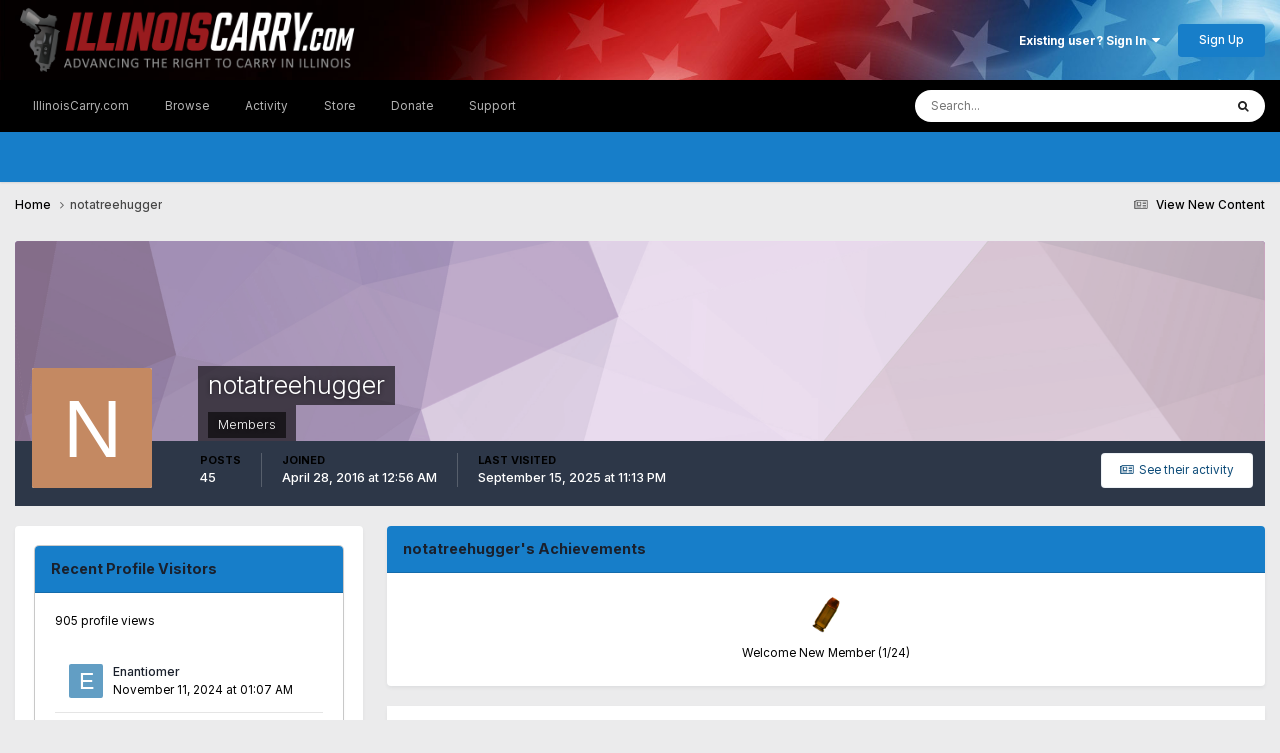

--- FILE ---
content_type: text/html;charset=UTF-8
request_url: https://illinoiscarry.com/forum/index.php?/profile/16712-notatreehugger/
body_size: 11888
content:
<!DOCTYPE html>
<html lang="en-US" dir="ltr">
	<head>
		<meta charset="utf-8">
		<title>notatreehugger - IllinoisCarry.com</title>
		
			<script>
  (function(i,s,o,g,r,a,m){i['GoogleAnalyticsObject']=r;i[r]=i[r]||function(){
  (i[r].q=i[r].q||[]).push(arguments)},i[r].l=1*new Date();a=s.createElement(o),
  m=s.getElementsByTagName(o)[0];a.async=1;a.src=g;m.parentNode.insertBefore(a,m)
  })(window,document,'script','https://www.google-analytics.com/analytics.js','ga');

  ga('create', 'UA-91837057-2', 'auto');
  ga('send', 'pageview');

</script>
		
		

	<meta name="viewport" content="width=device-width, initial-scale=1">


	
	
		<meta property="og:image" content="https://illinoiscarry.com/forum/uploads/monthly_2021_12/741870206_FacebookIcon.jpeg.ebc5413e3c21de58e100e122f6af6fc3.jpeg">
	


	<meta name="twitter:card" content="summary_large_image" />


	
		<meta name="twitter:site" content="@illinois_carry" />
	



	
		
			
				<meta property="og:site_name" content="IllinoisCarry.com">
			
		
	

	
		
			
				<meta property="og:locale" content="en_US">
			
		
	


	
		<link rel="canonical" href="https://illinoiscarry.com/forum/index.php?/profile/16712-notatreehugger/" />
	





<link rel="manifest" href="https://illinoiscarry.com/forum/index.php?/manifest.webmanifest/">
<meta name="msapplication-config" content="https://illinoiscarry.com/forum/index.php?/browserconfig.xml/">
<meta name="msapplication-starturl" content="/">
<meta name="application-name" content="IllinoisCarry.com">
<meta name="apple-mobile-web-app-title" content="IllinoisCarry.com">

	<meta name="theme-color" content="#d1cdcd">






	

	
		
			<link rel="icon" sizes="36x36" href="https://illinoiscarry.com/forum/uploads/monthly_2021_12/android-chrome-36x36.png?v=1711070656">
		
	

	
		
			<link rel="icon" sizes="48x48" href="https://illinoiscarry.com/forum/uploads/monthly_2021_12/android-chrome-48x48.png?v=1711070656">
		
	

	
		
			<link rel="icon" sizes="72x72" href="https://illinoiscarry.com/forum/uploads/monthly_2021_12/android-chrome-72x72.png?v=1711070656">
		
	

	
		
			<link rel="icon" sizes="96x96" href="https://illinoiscarry.com/forum/uploads/monthly_2021_12/android-chrome-96x96.png?v=1711070656">
		
	

	
		
			<link rel="icon" sizes="144x144" href="https://illinoiscarry.com/forum/uploads/monthly_2021_12/android-chrome-144x144.png?v=1711070656">
		
	

	
		
			<link rel="icon" sizes="192x192" href="https://illinoiscarry.com/forum/uploads/monthly_2021_12/android-chrome-192x192.png?v=1711070656">
		
	

	
		
			<link rel="icon" sizes="256x256" href="https://illinoiscarry.com/forum/uploads/monthly_2021_12/android-chrome-256x256.png?v=1711070656">
		
	

	
		
			<link rel="icon" sizes="384x384" href="https://illinoiscarry.com/forum/uploads/monthly_2021_12/android-chrome-384x384.png?v=1711070656">
		
	

	
		
			<link rel="icon" sizes="512x512" href="https://illinoiscarry.com/forum/uploads/monthly_2021_12/android-chrome-512x512.png?v=1711070656">
		
	

	
		
			<meta name="msapplication-square70x70logo" content="https://illinoiscarry.com/forum/uploads/monthly_2021_12/msapplication-square70x70logo.png?v=1711070656"/>
		
	

	
		
			<meta name="msapplication-TileImage" content="https://illinoiscarry.com/forum/uploads/monthly_2021_12/msapplication-TileImage.png?v=1711070656"/>
		
	

	
		
			<meta name="msapplication-square150x150logo" content="https://illinoiscarry.com/forum/uploads/monthly_2021_12/msapplication-square150x150logo.png?v=1711070656"/>
		
	

	
		
			<meta name="msapplication-wide310x150logo" content="https://illinoiscarry.com/forum/uploads/monthly_2021_12/msapplication-wide310x150logo.png?v=1711070656"/>
		
	

	
		
			<meta name="msapplication-square310x310logo" content="https://illinoiscarry.com/forum/uploads/monthly_2021_12/msapplication-square310x310logo.png?v=1711070656"/>
		
	

	
		
			
				<link rel="apple-touch-icon" href="https://illinoiscarry.com/forum/uploads/monthly_2021_12/apple-touch-icon-57x57.png?v=1711070656">
			
		
	

	
		
			
				<link rel="apple-touch-icon" sizes="60x60" href="https://illinoiscarry.com/forum/uploads/monthly_2021_12/apple-touch-icon-60x60.png?v=1711070656">
			
		
	

	
		
			
				<link rel="apple-touch-icon" sizes="72x72" href="https://illinoiscarry.com/forum/uploads/monthly_2021_12/apple-touch-icon-72x72.png?v=1711070656">
			
		
	

	
		
			
				<link rel="apple-touch-icon" sizes="76x76" href="https://illinoiscarry.com/forum/uploads/monthly_2021_12/apple-touch-icon-76x76.png?v=1711070656">
			
		
	

	
		
			
				<link rel="apple-touch-icon" sizes="114x114" href="https://illinoiscarry.com/forum/uploads/monthly_2021_12/apple-touch-icon-114x114.png?v=1711070656">
			
		
	

	
		
			
				<link rel="apple-touch-icon" sizes="120x120" href="https://illinoiscarry.com/forum/uploads/monthly_2021_12/apple-touch-icon-120x120.png?v=1711070656">
			
		
	

	
		
			
				<link rel="apple-touch-icon" sizes="144x144" href="https://illinoiscarry.com/forum/uploads/monthly_2021_12/apple-touch-icon-144x144.png?v=1711070656">
			
		
	

	
		
			
				<link rel="apple-touch-icon" sizes="152x152" href="https://illinoiscarry.com/forum/uploads/monthly_2021_12/apple-touch-icon-152x152.png?v=1711070656">
			
		
	

	
		
			
				<link rel="apple-touch-icon" sizes="180x180" href="https://illinoiscarry.com/forum/uploads/monthly_2021_12/apple-touch-icon-180x180.png?v=1711070656">
			
		
	





<link rel="preload" href="//illinoiscarry.com/forum/applications/core/interface/font/fontawesome-webfont.woff2?v=4.7.0" as="font" crossorigin="anonymous">
		


	<link rel="preconnect" href="https://fonts.googleapis.com">
	<link rel="preconnect" href="https://fonts.gstatic.com" crossorigin>
	
		<link href="https://fonts.googleapis.com/css2?family=Inter:wght@300;400;500;600;700&display=swap" rel="stylesheet">
	



	<link rel='stylesheet' href='https://illinoiscarry.com/forum/uploads/css_built_1/341e4a57816af3ba440d891ca87450ff_framework.css?v=b3db389a361747963273' media='all'>

	<link rel='stylesheet' href='https://illinoiscarry.com/forum/uploads/css_built_1/05e81b71abe4f22d6eb8d1a929494829_responsive.css?v=b3db389a361747963273' media='all'>

	<link rel='stylesheet' href='https://illinoiscarry.com/forum/uploads/css_built_1/90eb5adf50a8c640f633d47fd7eb1778_core.css?v=b3db389a361747963273' media='all'>

	<link rel='stylesheet' href='https://illinoiscarry.com/forum/uploads/css_built_1/5a0da001ccc2200dc5625c3f3934497d_core_responsive.css?v=b3db389a361747963273' media='all'>

	<link rel='stylesheet' href='https://illinoiscarry.com/forum/uploads/css_built_1/ffdbd8340d5c38a97b780eeb2549bc3f_profiles.css?v=b3db389a361747963273' media='all'>

	<link rel='stylesheet' href='https://illinoiscarry.com/forum/uploads/css_built_1/f2ef08fd7eaff94a9763df0d2e2aaa1f_streams.css?v=b3db389a361747963273' media='all'>

	<link rel='stylesheet' href='https://illinoiscarry.com/forum/uploads/css_built_1/9be4fe0d9dd3ee2160f368f53374cd3f_leaderboard.css?v=b3db389a361747963273' media='all'>

	<link rel='stylesheet' href='https://illinoiscarry.com/forum/uploads/css_built_1/125515e1b6f230e3adf3a20c594b0cea_profiles_responsive.css?v=b3db389a361747963273' media='all'>





<link rel='stylesheet' href='https://illinoiscarry.com/forum/uploads/css_built_1/258adbb6e4f3e83cd3b355f84e3fa002_custom.css?v=b3db389a361747963273' media='all'>




		
		

	</head>
	<body class="ipsApp ipsApp_front ipsJS_none ipsClearfix" data-controller="core.front.core.app"  data-message=""  data-pageapp="core" data-pagelocation="front" data-pagemodule="members" data-pagecontroller="profile" data-pageid="16712"   >
		<a href="#ipsLayout_mainArea" class="ipsHide" title="Go to main content on this page" accesskey="m">Jump to content</a>
		
			<div id="ipsLayout_header" class="ipsClearfix">
				





				<header>
					<div class="ipsLayout_container">
						


<a href='https://illinoiscarry.com/forum/' id='elLogo' accesskey='1'><img src="https://illinoiscarry.com/forum/uploads/monthly_2021_08/Final-IC-Logo_DARK.png.006061fea3596ce7bc237a4979192d30.png" alt='IllinoisCarry.com'></a>

						
							

	<ul id="elUserNav" class="ipsList_inline cSignedOut ipsResponsive_showDesktop">
		
        
		
        
        
            
            
	


	<li class='cUserNav_icon ipsHide' id='elCart_container'></li>
	<li class='elUserNav_sep ipsHide' id='elCart_sep'></li>

<li id="elSignInLink">
                <a href="https://illinoiscarry.com/forum/index.php?/login/" data-ipsmenu-closeonclick="false" data-ipsmenu id="elUserSignIn">
                    Existing user? Sign In  <i class="fa fa-caret-down"></i>
                </a>
                
<div id='elUserSignIn_menu' class='ipsMenu ipsMenu_auto ipsHide'>
	<form accept-charset='utf-8' method='post' action='https://illinoiscarry.com/forum/index.php?/login/'>
		<input type="hidden" name="csrfKey" value="2aa2e4d55a6cdfb52708da79a5319d2b">
		<input type="hidden" name="ref" value="aHR0cHM6Ly9pbGxpbm9pc2NhcnJ5LmNvbS9mb3J1bS9pbmRleC5waHA/L3Byb2ZpbGUvMTY3MTItbm90YXRyZWVodWdnZXIv">
		<div data-role="loginForm">
			
			
			
				
<div class="ipsPad ipsForm ipsForm_vertical">
	<h4 class="ipsType_sectionHead">Sign In</h4>
	<br><br>
	<ul class='ipsList_reset'>
		<li class="ipsFieldRow ipsFieldRow_noLabel ipsFieldRow_fullWidth">
			
			
				<input type="text" placeholder="Display Name or Email Address" name="auth" autocomplete="email">
			
		</li>
		<li class="ipsFieldRow ipsFieldRow_noLabel ipsFieldRow_fullWidth">
			<input type="password" placeholder="Password" name="password" autocomplete="current-password">
		</li>
		<li class="ipsFieldRow ipsFieldRow_checkbox ipsClearfix">
			<span class="ipsCustomInput">
				<input type="checkbox" name="remember_me" id="remember_me_checkbox" value="1" checked aria-checked="true">
				<span></span>
			</span>
			<div class="ipsFieldRow_content">
				<label class="ipsFieldRow_label" for="remember_me_checkbox">Remember me</label>
				<span class="ipsFieldRow_desc">Not recommended on shared computers</span>
			</div>
		</li>
		<li class="ipsFieldRow ipsFieldRow_fullWidth">
			<button type="submit" name="_processLogin" value="usernamepassword" class="ipsButton ipsButton_primary ipsButton_small" id="elSignIn_submit">Sign In</button>
			
				<p class="ipsType_right ipsType_small">
					
						<a href='https://illinoiscarry.com/forum/index.php?/lostpassword/' data-ipsDialog data-ipsDialog-title='Forgot your password?'>
					
					Forgot your password?</a>
				</p>
			
		</li>
	</ul>
</div>
			
		</div>
	</form>
</div>
            </li>
            
        
		
			<li>
				
					<a href="https://illinoiscarry.com/forum/index.php?/register/"  id="elRegisterButton" class="ipsButton ipsButton_normal ipsButton_primary">Sign Up</a>
				
			</li>
		
	</ul>

							
<ul class='ipsMobileHamburger ipsList_reset ipsResponsive_hideDesktop'>
	<li data-ipsDrawer data-ipsDrawer-drawerElem='#elMobileDrawer'>
		<a href='#' >
			
			
				
			
			
			
			<i class='fa fa-navicon'></i>
		</a>
	</li>
</ul>
						
					</div>
				</header>
				

	<nav data-controller='core.front.core.navBar' class=' ipsResponsive_showDesktop'>
		<div class='ipsNavBar_primary ipsLayout_container '>
			<ul data-role="primaryNavBar" class='ipsClearfix'>
				


	
		
		
		<li  id='elNavSecondary_35' data-role="navBarItem" data-navApp="core" data-navExt="CustomItem">
			
			
				<a href="https://illinoiscarry.com/index.html"  data-navItem-id="35" >
					IllinoisCarry.com<span class='ipsNavBar_active__identifier'></span>
				</a>
			
			
		</li>
	
	

	
		
		
		<li  id='elNavSecondary_1' data-role="navBarItem" data-navApp="core" data-navExt="CustomItem">
			
			
				<a href="https://illinoiscarry.com/forum/"  data-navItem-id="1" >
					Browse<span class='ipsNavBar_active__identifier'></span>
				</a>
			
			
				<ul class='ipsNavBar_secondary ipsHide' data-role='secondaryNavBar'>
					


	
		
		
		<li  id='elNavSecondary_13' data-role="navBarItem" data-navApp="core" data-navExt="StaffDirectory">
			
			
				<a href="https://illinoiscarry.com/forum/index.php?/staff/"  data-navItem-id="13" >
					Staff<span class='ipsNavBar_active__identifier'></span>
				</a>
			
			
		</li>
	
	

	
	

	
		
		
		<li  id='elNavSecondary_14' data-role="navBarItem" data-navApp="core" data-navExt="OnlineUsers">
			
			
				<a href="https://illinoiscarry.com/forum/index.php?/online/"  data-navItem-id="14" >
					Online Users<span class='ipsNavBar_active__identifier'></span>
				</a>
			
			
		</li>
	
	

	
	

	
		
		
		<li  id='elNavSecondary_11' data-role="navBarItem" data-navApp="calendar" data-navExt="Calendar">
			
			
				<a href="https://illinoiscarry.com/forum/index.php?/events/"  data-navItem-id="11" >
					Events<span class='ipsNavBar_active__identifier'></span>
				</a>
			
			
		</li>
	
	

	
		
		
		<li  id='elNavSecondary_10' data-role="navBarItem" data-navApp="forums" data-navExt="Forums">
			
			
				<a href="https://illinoiscarry.com/forum/index.php"  data-navItem-id="10" >
					Forums<span class='ipsNavBar_active__identifier'></span>
				</a>
			
			
		</li>
	
	

	
	

					<li class='ipsHide' id='elNavigationMore_1' data-role='navMore'>
						<a href='#' data-ipsMenu data-ipsMenu-appendTo='#elNavigationMore_1' id='elNavigationMore_1_dropdown'>More <i class='fa fa-caret-down'></i></a>
						<ul class='ipsHide ipsMenu ipsMenu_auto' id='elNavigationMore_1_dropdown_menu' data-role='moreDropdown'></ul>
					</li>
				</ul>
			
		</li>
	
	

	
		
		
		<li  id='elNavSecondary_2' data-role="navBarItem" data-navApp="core" data-navExt="CustomItem">
			
			
				<a href="https://illinoiscarry.com/forum/index.php?/discover/"  data-navItem-id="2" >
					Activity<span class='ipsNavBar_active__identifier'></span>
				</a>
			
			
				<ul class='ipsNavBar_secondary ipsHide' data-role='secondaryNavBar'>
					


	
	

	
		
		
		<li  id='elNavSecondary_8' data-role="navBarItem" data-navApp="core" data-navExt="Search">
			
			
				<a href="https://illinoiscarry.com/forum/index.php?/search/"  data-navItem-id="8" >
					Search<span class='ipsNavBar_active__identifier'></span>
				</a>
			
			
		</li>
	
	

	
	

	
	

	
		
		
		<li  id='elNavSecondary_5' data-role="navBarItem" data-navApp="core" data-navExt="YourActivityStreams">
			
			
				<a href="#" id="elNavigation_5" data-ipsMenu data-ipsMenu-appendTo='#elNavSecondary_2' data-ipsMenu-activeClass='ipsNavActive_menu' data-navItem-id="5" >
					My Activity Streams <i class="fa fa-caret-down"></i><span class='ipsNavBar_active__identifier'></span>
				</a>
				<ul id="elNavigation_5_menu" class="ipsMenu ipsMenu_auto ipsHide">
					

	
		
			<li class='ipsMenu_item' data-streamid='21'>
				<a href='https://illinoiscarry.com/forum/index.php?/discover/21/' >
					View New Content
				</a>
			</li>
		
	

				</ul>
			
			
		</li>
	
	

	
		
		
		<li  id='elNavSecondary_4' data-role="navBarItem" data-navApp="core" data-navExt="AllActivity">
			
			
				<a href="https://illinoiscarry.com/forum/index.php?/discover/"  data-navItem-id="4" >
					All Activity<span class='ipsNavBar_active__identifier'></span>
				</a>
			
			
		</li>
	
	

					<li class='ipsHide' id='elNavigationMore_2' data-role='navMore'>
						<a href='#' data-ipsMenu data-ipsMenu-appendTo='#elNavigationMore_2' id='elNavigationMore_2_dropdown'>More <i class='fa fa-caret-down'></i></a>
						<ul class='ipsHide ipsMenu ipsMenu_auto' id='elNavigationMore_2_dropdown_menu' data-role='moreDropdown'></ul>
					</li>
				</ul>
			
		</li>
	
	

	
	

	
		
		
		<li  id='elNavSecondary_17' data-role="navBarItem" data-navApp="nexus" data-navExt="Store">
			
			
				<a href="https://illinoiscarry.com/forum/index.php?/store/"  data-navItem-id="17" >
					Store<span class='ipsNavBar_active__identifier'></span>
				</a>
			
			
				<ul class='ipsNavBar_secondary ipsHide' data-role='secondaryNavBar'>
					


	
		
		
		<li  id='elNavSecondary_18' data-role="navBarItem" data-navApp="nexus" data-navExt="Store">
			
			
				<a href="https://illinoiscarry.com/forum/index.php?/store/"  data-navItem-id="18" >
					Store<span class='ipsNavBar_active__identifier'></span>
				</a>
			
			
		</li>
	
	

	
	

	
	

	
	

	
	

	
		
		
		<li  id='elNavSecondary_20' data-role="navBarItem" data-navApp="nexus" data-navExt="Subscriptions">
			
			
				<a href="https://illinoiscarry.com/forum/index.php?/subscriptions/"  data-navItem-id="20" >
					Subscriptions<span class='ipsNavBar_active__identifier'></span>
				</a>
			
			
		</li>
	
	

	
	

					<li class='ipsHide' id='elNavigationMore_17' data-role='navMore'>
						<a href='#' data-ipsMenu data-ipsMenu-appendTo='#elNavigationMore_17' id='elNavigationMore_17_dropdown'>More <i class='fa fa-caret-down'></i></a>
						<ul class='ipsHide ipsMenu ipsMenu_auto' id='elNavigationMore_17_dropdown_menu' data-role='moreDropdown'></ul>
					</li>
				</ul>
			
		</li>
	
	

	
		
		
		<li  id='elNavSecondary_36' data-role="navBarItem" data-navApp="core" data-navExt="CustomItem">
			
			
				<a href="https://illinoiscarry.com/#donate" target='_blank' rel="noopener" data-navItem-id="36" >
					Donate<span class='ipsNavBar_active__identifier'></span>
				</a>
			
			
		</li>
	
	

	
		
		
		<li  id='elNavSecondary_32' data-role="navBarItem" data-navApp="core" data-navExt="CustomItem">
			
			
				<a href="https://illinoiscarry.com/forum/index.php?/support/"  data-navItem-id="32" >
					Support<span class='ipsNavBar_active__identifier'></span>
				</a>
			
			
				<ul class='ipsNavBar_secondary ipsHide' data-role='secondaryNavBar'>
					


	
	

	
	

					<li class='ipsHide' id='elNavigationMore_32' data-role='navMore'>
						<a href='#' data-ipsMenu data-ipsMenu-appendTo='#elNavigationMore_32' id='elNavigationMore_32_dropdown'>More <i class='fa fa-caret-down'></i></a>
						<ul class='ipsHide ipsMenu ipsMenu_auto' id='elNavigationMore_32_dropdown_menu' data-role='moreDropdown'></ul>
					</li>
				</ul>
			
		</li>
	
	

				<li class='ipsHide' id='elNavigationMore' data-role='navMore'>
					<a href='#' data-ipsMenu data-ipsMenu-appendTo='#elNavigationMore' id='elNavigationMore_dropdown'>More</a>
					<ul class='ipsNavBar_secondary ipsHide' data-role='secondaryNavBar'>
						<li class='ipsHide' id='elNavigationMore_more' data-role='navMore'>
							<a href='#' data-ipsMenu data-ipsMenu-appendTo='#elNavigationMore_more' id='elNavigationMore_more_dropdown'>More <i class='fa fa-caret-down'></i></a>
							<ul class='ipsHide ipsMenu ipsMenu_auto' id='elNavigationMore_more_dropdown_menu' data-role='moreDropdown'></ul>
						</li>
					</ul>
				</li>
			</ul>
			

	<div id="elSearchWrapper">
		<div id='elSearch' data-controller="core.front.core.quickSearch">
			<form accept-charset='utf-8' action='//illinoiscarry.com/forum/index.php?/search/&amp;do=quicksearch' method='post'>
                <input type='search' id='elSearchField' placeholder='Search...' name='q' autocomplete='off' aria-label='Search'>
                <details class='cSearchFilter'>
                    <summary class='cSearchFilter__text'></summary>
                    <ul class='cSearchFilter__menu'>
                        
                        <li><label><input type="radio" name="type" value="all" ><span class='cSearchFilter__menuText'>Everywhere</span></label></li>
                        
                        
                            <li><label><input type="radio" name="type" value="core_statuses_status" checked><span class='cSearchFilter__menuText'>Status Updates</span></label></li>
                        
                            <li><label><input type="radio" name="type" value="forums_topic"><span class='cSearchFilter__menuText'>Topics</span></label></li>
                        
                            <li><label><input type="radio" name="type" value="calendar_event"><span class='cSearchFilter__menuText'>Events</span></label></li>
                        
                            <li><label><input type="radio" name="type" value="nexus_package_item"><span class='cSearchFilter__menuText'>Products</span></label></li>
                        
                            <li><label><input type="radio" name="type" value="core_members"><span class='cSearchFilter__menuText'>Members</span></label></li>
                        
                    </ul>
                </details>
				<button class='cSearchSubmit' type="submit" aria-label='Search'><i class="fa fa-search"></i></button>
			</form>
		</div>
	</div>

		</div>
	</nav>

				
<ul id='elMobileNav' class='ipsResponsive_hideDesktop' data-controller='core.front.core.mobileNav'>
	
		
			<li id='elMobileBreadcrumb'>
				<a href='https://illinoiscarry.com/forum/'>
					<span>Home</span>
				</a>
			</li>
		
	
	
	
	<li >
		<a data-action="defaultStream" href='https://illinoiscarry.com/forum/index.php?/discover/21/'><i class="fa fa-newspaper-o" aria-hidden="true"></i></a>
	</li>

	

	
		<li class='ipsJS_show'>
			<a href='https://illinoiscarry.com/forum/index.php?/search/'><i class='fa fa-search'></i></a>
		</li>
	
</ul>
			</div>
		
		<main id="ipsLayout_body" class="ipsLayout_container">
			<div id="ipsLayout_contentArea">
				<div id="ipsLayout_contentWrapper">
					
<nav class='ipsBreadcrumb ipsBreadcrumb_top ipsFaded_withHover'>
	

	<ul class='ipsList_inline ipsPos_right'>
		
		<li >
			<a data-action="defaultStream" class='ipsType_light '  href='https://illinoiscarry.com/forum/index.php?/discover/21/'><i class="fa fa-newspaper-o" aria-hidden="true"></i> <span>View New Content</span></a>
		</li>
		
	</ul>

	<ul data-role="breadcrumbList">
		<li>
			<a title="Home" href='https://illinoiscarry.com/forum/'>
				<span>Home <i class='fa fa-angle-right'></i></span>
			</a>
		</li>
		
		
			<li>
				
					<a href='https://illinoiscarry.com/forum/index.php?/profile/16712-notatreehugger/'>
						<span>notatreehugger </span>
					</a>
				
			</li>
		
	</ul>
</nav>
					
					<div id="ipsLayout_mainArea">
						
						
						
						

	




						

<!-- When altering this template be sure to also check for similar in the hovercard -->
<div data-controller='core.front.profile.main'>
	

<header data-role="profileHeader">
    <div class='ipsPageHead_special ' id='elProfileHeader' data-controller='core.global.core.coverPhoto' data-url="https://illinoiscarry.com/forum/index.php?/profile/16712-notatreehugger/&amp;csrfKey=2aa2e4d55a6cdfb52708da79a5319d2b" data-coverOffset='0'>
        
        <div class='ipsCoverPhoto_container' style="background-color: hsl(-72, 100%, 80% )">
            <img src='https://illinoiscarry.com/forum/uploads/set_resources_1/84c1e40ea0e759e3f1505eb1788ddf3c_pattern.png' class='ipsCoverPhoto_photo' data-action="toggleCoverPhoto" alt=''>
        </div>
        
        
        <div class='ipsColumns ipsColumns_collapsePhone' data-hideOnCoverEdit>
            <div class='ipsColumn ipsColumn_fixed ipsColumn_narrow ipsPos_center' id='elProfilePhoto'>
                
                <span class='ipsUserPhoto ipsUserPhoto_xlarge'>
						<img src='data:image/svg+xml,%3Csvg%20xmlns%3D%22http%3A%2F%2Fwww.w3.org%2F2000%2Fsvg%22%20viewBox%3D%220%200%201024%201024%22%20style%3D%22background%3A%23c48962%22%3E%3Cg%3E%3Ctext%20text-anchor%3D%22middle%22%20dy%3D%22.35em%22%20x%3D%22512%22%20y%3D%22512%22%20fill%3D%22%23ffffff%22%20font-size%3D%22700%22%20font-family%3D%22-apple-system%2C%20BlinkMacSystemFont%2C%20Roboto%2C%20Helvetica%2C%20Arial%2C%20sans-serif%22%3EN%3C%2Ftext%3E%3C%2Fg%3E%3C%2Fsvg%3E' alt=''>
					</span>
                
                
            </div>
            <div class='ipsColumn ipsColumn_fluid'>
                <div class='ipsPos_left ipsPad cProfileHeader_name ipsType_normal'>
                    <h1 class='ipsType_reset ipsPageHead_barText'>
                        notatreehugger

                        
                        
                    </h1>
                    <span>
						<span class='ipsPageHead_barText'>
					
						<span class='ipsPageHead_barText'>Members</span>
					</span>

					</span>
                </div>
                
                <ul class='ipsList_inline ipsPad ipsResponsive_hidePhone ipsResponsive_block ipsPos_left'>
                    
                    <li>

<div data-followApp='core' data-followArea='member' data-followID='16712'  data-controller='core.front.core.followButton'>
	
		

	
</div></li>
                    
                    
                </ul>
                
            </div>
        </div>
    </div>

    <div class='ipsGrid ipsAreaBackground ipsPad ipsResponsive_showPhone ipsResponsive_block'>
        
        
        

        
        
        <div data-role='switchView' class='ipsGrid_span12'>
            <div data-action="goToProfile" data-type='phone' class='ipsHide'>
                <a href='https://illinoiscarry.com/forum/index.php?/profile/16712-notatreehugger/' class='ipsButton ipsButton_veryLight ipsButton_small ipsButton_fullWidth' title="notatreehugger's Profile"><i class='fa fa-user'></i></a>
            </div>
            <div data-action="browseContent" data-type='phone' class=''>
                <a href="https://illinoiscarry.com/forum/index.php?/profile/16712-notatreehugger/content/" rel="nofollow" class='ipsButton ipsButton_veryLight ipsButton_small ipsButton_fullWidth'  title="notatreehugger's Content"><i class='fa fa-newspaper-o'></i></a>
            </div>
        </div>
    </div>

    <div id='elProfileStats' class='ipsClearfix sm:ipsPadding ipsResponsive_pull'>
        <div data-role='switchView' class='ipsResponsive_hidePhone ipsPos_right'>
            <a href='https://illinoiscarry.com/forum/index.php?/profile/16712-notatreehugger/' class='ipsButton ipsButton_veryLight ipsButton_small ipsPos_right ipsHide' data-action="goToProfile" data-type='full' title="notatreehugger's Profile"><i class='fa fa-user'></i> <span class='ipsResponsive_showDesktop ipsResponsive_inline'>&nbsp;View Profile</span></a>
            <a href="https://illinoiscarry.com/forum/index.php?/profile/16712-notatreehugger/content/" rel="nofollow" class='ipsButton ipsButton_veryLight ipsButton_small ipsPos_right ' data-action="browseContent" data-type='full' title="notatreehugger's Content"><i class='fa fa-newspaper-o'></i> <span class='ipsResponsive_showDesktop ipsResponsive_inline'>&nbsp;See their activity</span></a>
        </div>
        <ul class='ipsList_reset ipsFlex ipsFlex-ai:center ipsFlex-fw:wrap ipsPos_left ipsResponsive_noFloat'>
            <li>
                <h4 class='ipsType_minorHeading'>Posts</h4>
                45
            </li>
            <li>
                <h4 class='ipsType_minorHeading'>Joined</h4>
                <time datetime='2016-04-28T00:56:55Z' title='04/28/2016 12:56  AM' data-short='Apr 28, 2016'>April 28, 2016 at 12:56  AM</time>
            </li>
            
            <li>
                <h4 class='ipsType_minorHeading'>Last visited</h4>
                <span>
					
                    <time datetime='2025-09-15T23:13:46Z' title='09/15/2025 11:13  PM' data-short='Sep 15, 2025'>September 15, 2025 at 11:13  PM</time>
				</span>
            </li>
            
            
        </ul>
    </div>
</header>
	<div data-role="profileContent" class='ipsSpacer_top'>

		<div class='ipsColumns ipsColumns_collapseTablet' data-controller="core.front.profile.body">
			<div class='ipsColumn ipsColumn_fixed ipsColumn_veryWide' id='elProfileInfoColumn'>
				<div class='ipsPadding ipsBox ipsResponsive_pull'>
					
						

					
					

					
					
					
                        
                    
					
	 				
					
					
					
						<div class='ipsWidget ipsWidget_vertical cProfileSidebarBlock ipsBox ipsBox--child ipsSpacer_bottom' data-controller='core.front.profile.toggleBlock'>
							


	
	<h2 class='ipsWidget_title ipsType_reset'>
		

		Recent Profile Visitors
	</h2>
	<div class='ipsWidget_inner ipsPad'>
		<span class='ipsType_light'>
			905 profile views
		</span>
		
			<ul class='ipsDataList ipsDataList_reducedSpacing ipsSpacer_top'>
			
				<li class='ipsDataItem'>
					<div class='ipsType_center ipsDataItem_icon'>
						


	<a href="https://illinoiscarry.com/forum/index.php?/profile/19222-enantiomer/" rel="nofollow" data-ipsHover data-ipsHover-width="370" data-ipsHover-target="https://illinoiscarry.com/forum/index.php?/profile/19222-enantiomer/&amp;do=hovercard" class="ipsUserPhoto ipsUserPhoto_tiny" title="Go to Enantiomer's profile">
		<img src='data:image/svg+xml,%3Csvg%20xmlns%3D%22http%3A%2F%2Fwww.w3.org%2F2000%2Fsvg%22%20viewBox%3D%220%200%201024%201024%22%20style%3D%22background%3A%23629ec4%22%3E%3Cg%3E%3Ctext%20text-anchor%3D%22middle%22%20dy%3D%22.35em%22%20x%3D%22512%22%20y%3D%22512%22%20fill%3D%22%23ffffff%22%20font-size%3D%22700%22%20font-family%3D%22-apple-system%2C%20BlinkMacSystemFont%2C%20Roboto%2C%20Helvetica%2C%20Arial%2C%20sans-serif%22%3EE%3C%2Ftext%3E%3C%2Fg%3E%3C%2Fsvg%3E' alt='Enantiomer' loading="lazy">
	</a>

					</div>
					<div class='ipsDataItem_main'>
						<h3 class='ipsDataItem_title'>


<a href='https://illinoiscarry.com/forum/index.php?/profile/19222-enantiomer/' rel="nofollow" data-ipsHover data-ipsHover-width='370' data-ipsHover-target='https://illinoiscarry.com/forum/index.php?/profile/19222-enantiomer/&amp;do=hovercard&amp;referrer=https%253A%252F%252Fillinoiscarry.com%252Fforum%252Findex.php%253F%252Fprofile%252F16712-notatreehugger%252F' title="Go to Enantiomer's profile" class="ipsType_break">Enantiomer</a></h3>
						<p class='ipsDataItem_meta ipsType_light'><time datetime='2024-11-11T01:07:25Z' title='11/11/2024 01:07  AM' data-short='Nov 11, 2024'>November 11, 2024 at 01:07  AM</time></p>
					</div>
				</li>
			
				<li class='ipsDataItem'>
					<div class='ipsType_center ipsDataItem_icon'>
						


	<a href="https://illinoiscarry.com/forum/index.php?/profile/22524-59caddy/" rel="nofollow" data-ipsHover data-ipsHover-width="370" data-ipsHover-target="https://illinoiscarry.com/forum/index.php?/profile/22524-59caddy/&amp;do=hovercard" class="ipsUserPhoto ipsUserPhoto_tiny" title="Go to 59caddy's profile">
		<img src='data:image/svg+xml,%3Csvg%20xmlns%3D%22http%3A%2F%2Fwww.w3.org%2F2000%2Fsvg%22%20viewBox%3D%220%200%201024%201024%22%20style%3D%22background%3A%23939393%22%3E%3Cg%3E%3Ctext%20text-anchor%3D%22middle%22%20dy%3D%22.35em%22%20x%3D%22512%22%20y%3D%22512%22%20fill%3D%22%23ffffff%22%20font-size%3D%22700%22%20font-family%3D%22-apple-system%2C%20BlinkMacSystemFont%2C%20Roboto%2C%20Helvetica%2C%20Arial%2C%20sans-serif%22%3E5%3C%2Ftext%3E%3C%2Fg%3E%3C%2Fsvg%3E' alt='59caddy' loading="lazy">
	</a>

					</div>
					<div class='ipsDataItem_main'>
						<h3 class='ipsDataItem_title'>


<a href='https://illinoiscarry.com/forum/index.php?/profile/22524-59caddy/' rel="nofollow" data-ipsHover data-ipsHover-width='370' data-ipsHover-target='https://illinoiscarry.com/forum/index.php?/profile/22524-59caddy/&amp;do=hovercard&amp;referrer=https%253A%252F%252Fillinoiscarry.com%252Fforum%252Findex.php%253F%252Fprofile%252F16712-notatreehugger%252F' title="Go to 59caddy's profile" class="ipsType_break">59caddy</a></h3>
						<p class='ipsDataItem_meta ipsType_light'><time datetime='2022-03-24T17:55:01Z' title='03/24/2022 05:55  PM' data-short='Mar 24, 2022'>March 24, 2022 at 05:55  PM</time></p>
					</div>
				</li>
			
			</ul>
		
	</div>

		
						</div>
					
				</div>

			</div>
			<section class='ipsColumn ipsColumn_fluid'>
				
					<div class='ipsWidget ipsBox ipsMargin_bottom'>
						<h2 class='ipsWidget_title ipsType_reset ipsFlex ipsFlex-ai:center ipsFlex-jc:between'>
							<span>
								
									notatreehugger's Achievements
								
							</span>
						</h2>
						<div class='ipsWidget_inner ipsPadding_horizontal ipsPadding_vertical:half ipsType_center cProfileAchievements'>
							
								<div class='ipsFlex ipsFlex-fd:column ipsFlex-ai:center ipsPadding_vertical:half'>
									
<img src='https://illinoiscarry.com/forum/uploads/monthly_2021_08/40c.png.5f7e3da86f6989c9ba2abb6b2dad4a33.png' loading="lazy" alt="Welcome New Member" class="ipsDimension:4" data-ipsTooltip title="Rank: Welcome New Member (1/24)">
									<h3 class='ipsType_reset ipsType_unbold ipsType_medium ipsType_light ipsMargin_top:half'>
                                        Welcome New Member (1/24)
									</h3>
								</div>
							
							
									
								
							
							
							
						</div>
					</div>
				

				<div class='ipsBox ipsResponsive_pull'>
					

<div id='elProfileTabs_content' class='ipsTabs_panels ipsPadding ipsAreaBackground_reset'>
	
		
			<div id="ipsTabs_elProfileTabs_elProfileTab_activity_panel" class='ipsTabs_panel ipsAreaBackground_reset'>
				
<div data-controller="core.front.statuses.statusFeed">
	
	
		<ol class='ipsStream ipsList_reset' data-role='activityStream' id='elProfileActivityOverview'>
			
				

<li class='ipsStreamItem ipsStreamItem_contentBlock ipsStreamItem_expanded ipsAreaBackground_reset ipsPad  ' data-role='activityItem' data-timestamp='1466455777'>
	<div class='ipsStreamItem_container ipsClearfix'>
		
			
			<div class='ipsStreamItem_header ipsPhotoPanel ipsPhotoPanel_mini'>
								
					<span class='ipsStreamItem_contentType' data-ipsTooltip title='Post'><i class='fa fa-comment'></i></span>
				
				

	<a href="https://illinoiscarry.com/forum/index.php?/profile/16712-notatreehugger/" rel="nofollow" data-ipsHover data-ipsHover-target="https://illinoiscarry.com/forum/index.php?/profile/16712-notatreehugger/&amp;do=hovercard" class="ipsUserPhoto ipsUserPhoto_mini" title="Go to notatreehugger's profile">
		<img src='data:image/svg+xml,%3Csvg%20xmlns%3D%22http%3A%2F%2Fwww.w3.org%2F2000%2Fsvg%22%20viewBox%3D%220%200%201024%201024%22%20style%3D%22background%3A%23c48962%22%3E%3Cg%3E%3Ctext%20text-anchor%3D%22middle%22%20dy%3D%22.35em%22%20x%3D%22512%22%20y%3D%22512%22%20fill%3D%22%23ffffff%22%20font-size%3D%22700%22%20font-family%3D%22-apple-system%2C%20BlinkMacSystemFont%2C%20Roboto%2C%20Helvetica%2C%20Arial%2C%20sans-serif%22%3EN%3C%2Ftext%3E%3C%2Fg%3E%3C%2Fsvg%3E' alt='notatreehugger' loading="lazy">
	</a>

				<div class=''>
					
					<h2 class='ipsType_reset ipsStreamItem_title ipsContained_container ipsStreamItem_titleSmall'>
						
						
						<span class='ipsType_break ipsContained'>
							<a href='https://illinoiscarry.com/forum/index.php?/topic/62045-new-foid-card/&amp;do=findComment&amp;comment=1015121' data-linkType="link" data-searchable> New FOID card?</a>
						</span>
						
					</h2>
					
						<p class='ipsType_reset ipsStreamItem_status ipsType_blendLinks'>
							
<a href='https://illinoiscarry.com/forum/index.php?/profile/16712-notatreehugger/' rel="nofollow" data-ipsHover data-ipsHover-width="370" data-ipsHover-target='https://illinoiscarry.com/forum/index.php?/profile/16712-notatreehugger/&amp;do=hovercard' title="Go to notatreehugger's profile" class="ipsType_break">notatreehugger</a> replied to 
<a href='https://illinoiscarry.com/forum/index.php?/profile/13409-sunhaven1/' rel="nofollow" data-ipsHover data-ipsHover-width="370" data-ipsHover-target='https://illinoiscarry.com/forum/index.php?/profile/13409-sunhaven1/&amp;do=hovercard' title="Go to Sunhaven1's profile" class="ipsType_break">Sunhaven1</a>'s topic in <a href='https://illinoiscarry.com/forum/index.php?/forum/36-illinois-foid-application-renewal-appeal-process/'>Illinois FOID Application, Renewal &amp; Appeal Process</a>
						</p>
					
					
						
					
				</div>
			</div>
			
				<div class='ipsStreamItem_snippet ipsType_break'>
					
					 	

	<div class='ipsType_richText ipsContained ipsType_medium'>
		<div data-ipsTruncate data-ipsTruncate-type='remove' data-ipsTruncate-size='3 lines' data-ipsTruncate-watch='false'>
			I've called them a month after I received my CCL and asked why I haven't received my FOID yet.  I was questioned if I've ever had one.  I told her I had a CCL issued by ISP.  She put me on hold and came back with an even more terrible attitude and stated that she will have to put in a reprint order.  She never would tell me why, so I'll assume it never got printed.  15 days since I spoke with them and still no FOID card yet
		</div>
	</div>


					
				</div>
				<ul class='ipsList_inline ipsStreamItem_meta ipsGap:1'>
					<li class='ipsType_light ipsType_medium'>
						
						<i class='fa fa-clock-o'></i> <time datetime='2016-06-20T20:49:37Z' title='06/20/2016 08:49  PM' data-short='Jun 20, 2016'>June 20, 2016 at 08:49  PM</time>
						
					</li>
					
						<li class='ipsType_light ipsType_medium'>
							<a href='https://illinoiscarry.com/forum/index.php?/topic/62045-new-foid-card/&amp;do=findComment&amp;comment=1015121' class='ipsType_blendLinks'>
								
									<i class='fa fa-comment'></i> 15 replies
								
							</a>
						</li>
					
					
					
				</ul>
			
		
	</div>
</li>
			
				

<li class='ipsStreamItem ipsStreamItem_contentBlock ipsStreamItem_expanded ipsAreaBackground_reset ipsPad  ' data-role='activityItem' data-timestamp='1465236801'>
	<div class='ipsStreamItem_container ipsClearfix'>
		
			
			<div class='ipsStreamItem_header ipsPhotoPanel ipsPhotoPanel_mini'>
								
					<span class='ipsStreamItem_contentType' data-ipsTooltip title='Post'><i class='fa fa-comment'></i></span>
				
				

	<a href="https://illinoiscarry.com/forum/index.php?/profile/16712-notatreehugger/" rel="nofollow" data-ipsHover data-ipsHover-target="https://illinoiscarry.com/forum/index.php?/profile/16712-notatreehugger/&amp;do=hovercard" class="ipsUserPhoto ipsUserPhoto_mini" title="Go to notatreehugger's profile">
		<img src='data:image/svg+xml,%3Csvg%20xmlns%3D%22http%3A%2F%2Fwww.w3.org%2F2000%2Fsvg%22%20viewBox%3D%220%200%201024%201024%22%20style%3D%22background%3A%23c48962%22%3E%3Cg%3E%3Ctext%20text-anchor%3D%22middle%22%20dy%3D%22.35em%22%20x%3D%22512%22%20y%3D%22512%22%20fill%3D%22%23ffffff%22%20font-size%3D%22700%22%20font-family%3D%22-apple-system%2C%20BlinkMacSystemFont%2C%20Roboto%2C%20Helvetica%2C%20Arial%2C%20sans-serif%22%3EN%3C%2Ftext%3E%3C%2Fg%3E%3C%2Fsvg%3E' alt='notatreehugger' loading="lazy">
	</a>

				<div class=''>
					
					<h2 class='ipsType_reset ipsStreamItem_title ipsContained_container ipsStreamItem_titleSmall'>
						
						
						<span class='ipsType_break ipsContained'>
							<a href='https://illinoiscarry.com/forum/index.php?/topic/61776-foid-carry-permit-lag-time/&amp;do=findComment&amp;comment=1010960' data-linkType="link" data-searchable> Foid / carry permit lag time</a>
						</span>
						
					</h2>
					
						<p class='ipsType_reset ipsStreamItem_status ipsType_blendLinks'>
							
<a href='https://illinoiscarry.com/forum/index.php?/profile/16712-notatreehugger/' rel="nofollow" data-ipsHover data-ipsHover-width="370" data-ipsHover-target='https://illinoiscarry.com/forum/index.php?/profile/16712-notatreehugger/&amp;do=hovercard' title="Go to notatreehugger's profile" class="ipsType_break">notatreehugger</a> replied to 
<a href='https://illinoiscarry.com/forum/index.php?/profile/4129-camar10/' rel="nofollow" data-ipsHover data-ipsHover-width="370" data-ipsHover-target='https://illinoiscarry.com/forum/index.php?/profile/4129-camar10/&amp;do=hovercard' title="Go to Camar10's profile" class="ipsType_break">Camar10</a>'s topic in <a href='https://illinoiscarry.com/forum/index.php?/forum/36-illinois-foid-application-renewal-appeal-process/'>Illinois FOID Application, Renewal &amp; Appeal Process</a>
						</p>
					
					
						
					
				</div>
			</div>
			
				<div class='ipsStreamItem_snippet ipsType_break'>
					
					 	

	<div class='ipsType_richText ipsContained ipsType_medium'>
		<div data-ipsTruncate data-ipsTruncate-type='remove' data-ipsTruncate-size='3 lines' data-ipsTruncate-watch='false'>
			I just got off the phone with ISP inquiring why I haven't received my new FOID card that went active on 5/6/16.  I couldn't get a reason from them, only that they will have to send another print order.  That leads me to believe that it was never printed in the first place.
		</div>
	</div>


					
				</div>
				<ul class='ipsList_inline ipsStreamItem_meta ipsGap:1'>
					<li class='ipsType_light ipsType_medium'>
						
						<i class='fa fa-clock-o'></i> <time datetime='2016-06-06T18:13:21Z' title='06/06/2016 06:13  PM' data-short='Jun 6, 2016'>June 6, 2016 at 06:13  PM</time>
						
					</li>
					
						<li class='ipsType_light ipsType_medium'>
							<a href='https://illinoiscarry.com/forum/index.php?/topic/61776-foid-carry-permit-lag-time/&amp;do=findComment&amp;comment=1010960' class='ipsType_blendLinks'>
								
									<i class='fa fa-comment'></i> 22 replies
								
							</a>
						</li>
					
					
					
				</ul>
			
		
	</div>
</li>
			
				

<li class='ipsStreamItem ipsStreamItem_contentBlock ipsStreamItem_expanded ipsAreaBackground_reset ipsPad  ' data-role='activityItem' data-timestamp='1464825143'>
	<div class='ipsStreamItem_container ipsClearfix'>
		
			
			<div class='ipsStreamItem_header ipsPhotoPanel ipsPhotoPanel_mini'>
								
					<span class='ipsStreamItem_contentType' data-ipsTooltip title='Post'><i class='fa fa-comment'></i></span>
				
				

	<a href="https://illinoiscarry.com/forum/index.php?/profile/16712-notatreehugger/" rel="nofollow" data-ipsHover data-ipsHover-target="https://illinoiscarry.com/forum/index.php?/profile/16712-notatreehugger/&amp;do=hovercard" class="ipsUserPhoto ipsUserPhoto_mini" title="Go to notatreehugger's profile">
		<img src='data:image/svg+xml,%3Csvg%20xmlns%3D%22http%3A%2F%2Fwww.w3.org%2F2000%2Fsvg%22%20viewBox%3D%220%200%201024%201024%22%20style%3D%22background%3A%23c48962%22%3E%3Cg%3E%3Ctext%20text-anchor%3D%22middle%22%20dy%3D%22.35em%22%20x%3D%22512%22%20y%3D%22512%22%20fill%3D%22%23ffffff%22%20font-size%3D%22700%22%20font-family%3D%22-apple-system%2C%20BlinkMacSystemFont%2C%20Roboto%2C%20Helvetica%2C%20Arial%2C%20sans-serif%22%3EN%3C%2Ftext%3E%3C%2Fg%3E%3C%2Fsvg%3E' alt='notatreehugger' loading="lazy">
	</a>

				<div class=''>
					
					<h2 class='ipsType_reset ipsStreamItem_title ipsContained_container ipsStreamItem_titleSmall'>
						
						
						<span class='ipsType_break ipsContained'>
							<a href='https://illinoiscarry.com/forum/index.php?/topic/61776-foid-carry-permit-lag-time/&amp;do=findComment&amp;comment=1009890' data-linkType="link" data-searchable> Foid / carry permit lag time</a>
						</span>
						
					</h2>
					
						<p class='ipsType_reset ipsStreamItem_status ipsType_blendLinks'>
							
<a href='https://illinoiscarry.com/forum/index.php?/profile/16712-notatreehugger/' rel="nofollow" data-ipsHover data-ipsHover-width="370" data-ipsHover-target='https://illinoiscarry.com/forum/index.php?/profile/16712-notatreehugger/&amp;do=hovercard' title="Go to notatreehugger's profile" class="ipsType_break">notatreehugger</a> replied to 
<a href='https://illinoiscarry.com/forum/index.php?/profile/4129-camar10/' rel="nofollow" data-ipsHover data-ipsHover-width="370" data-ipsHover-target='https://illinoiscarry.com/forum/index.php?/profile/4129-camar10/&amp;do=hovercard' title="Go to Camar10's profile" class="ipsType_break">Camar10</a>'s topic in <a href='https://illinoiscarry.com/forum/index.php?/forum/36-illinois-foid-application-renewal-appeal-process/'>Illinois FOID Application, Renewal &amp; Appeal Process</a>
						</p>
					
					
						
					
				</div>
			</div>
			
				<div class='ipsStreamItem_snippet ipsType_break'>
					
					 	

	<div class='ipsType_richText ipsContained ipsType_medium'>
		<div data-ipsTruncate data-ipsTruncate-type='remove' data-ipsTruncate-size='3 lines' data-ipsTruncate-watch='false'>
			I got my CCL almost a month ago but I'm still waiting on the FOID
		</div>
	</div>


					
				</div>
				<ul class='ipsList_inline ipsStreamItem_meta ipsGap:1'>
					<li class='ipsType_light ipsType_medium'>
						
						<i class='fa fa-clock-o'></i> <time datetime='2016-06-01T23:52:23Z' title='06/01/2016 11:52  PM' data-short='Jun 1, 2016'>June 1, 2016 at 11:52  PM</time>
						
					</li>
					
						<li class='ipsType_light ipsType_medium'>
							<a href='https://illinoiscarry.com/forum/index.php?/topic/61776-foid-carry-permit-lag-time/&amp;do=findComment&amp;comment=1009890' class='ipsType_blendLinks'>
								
									<i class='fa fa-comment'></i> 22 replies
								
							</a>
						</li>
					
					
					
				</ul>
			
		
	</div>
</li>
			
				

<li class='ipsStreamItem ipsStreamItem_contentBlock ipsStreamItem_expanded ipsAreaBackground_reset ipsPad  ' data-role='activityItem' data-timestamp='1463267383'>
	<div class='ipsStreamItem_container ipsClearfix'>
		
			
			<div class='ipsStreamItem_header ipsPhotoPanel ipsPhotoPanel_mini'>
								
					<span class='ipsStreamItem_contentType' data-ipsTooltip title='Post'><i class='fa fa-comment'></i></span>
				
				

	<a href="https://illinoiscarry.com/forum/index.php?/profile/16712-notatreehugger/" rel="nofollow" data-ipsHover data-ipsHover-target="https://illinoiscarry.com/forum/index.php?/profile/16712-notatreehugger/&amp;do=hovercard" class="ipsUserPhoto ipsUserPhoto_mini" title="Go to notatreehugger's profile">
		<img src='data:image/svg+xml,%3Csvg%20xmlns%3D%22http%3A%2F%2Fwww.w3.org%2F2000%2Fsvg%22%20viewBox%3D%220%200%201024%201024%22%20style%3D%22background%3A%23c48962%22%3E%3Cg%3E%3Ctext%20text-anchor%3D%22middle%22%20dy%3D%22.35em%22%20x%3D%22512%22%20y%3D%22512%22%20fill%3D%22%23ffffff%22%20font-size%3D%22700%22%20font-family%3D%22-apple-system%2C%20BlinkMacSystemFont%2C%20Roboto%2C%20Helvetica%2C%20Arial%2C%20sans-serif%22%3EN%3C%2Ftext%3E%3C%2Fg%3E%3C%2Fsvg%3E' alt='notatreehugger' loading="lazy">
	</a>

				<div class=''>
					
					<h2 class='ipsType_reset ipsStreamItem_title ipsContained_container ipsStreamItem_titleSmall'>
						
						
						<span class='ipsType_break ipsContained'>
							<a href='https://illinoiscarry.com/forum/index.php?/topic/46190-my-license-was-in-my-mail-today/&amp;do=findComment&amp;comment=1003118' data-linkType="link" data-searchable> My license was in my mail today!</a>
						</span>
						
					</h2>
					
						<p class='ipsType_reset ipsStreamItem_status ipsType_blendLinks'>
							
<a href='https://illinoiscarry.com/forum/index.php?/profile/16712-notatreehugger/' rel="nofollow" data-ipsHover data-ipsHover-width="370" data-ipsHover-target='https://illinoiscarry.com/forum/index.php?/profile/16712-notatreehugger/&amp;do=hovercard' title="Go to notatreehugger's profile" class="ipsType_break">notatreehugger</a> replied to 
<a href='https://illinoiscarry.com/forum/index.php?/profile/11764-paints-n-cows/' rel="nofollow" data-ipsHover data-ipsHover-width="370" data-ipsHover-target='https://illinoiscarry.com/forum/index.php?/profile/11764-paints-n-cows/&amp;do=hovercard' title="Go to Paints-n-cows's profile" class="ipsType_break">Paints-n-cows</a>'s topic in <a href='https://illinoiscarry.com/forum/index.php?/forum/27-illinois-concealed-carry-licensing-process/'>Illinois Concealed Carry Licensing Process</a>
						</p>
					
					
						
					
				</div>
			</div>
			
				<div class='ipsStreamItem_snippet ipsType_break'>
					
					 	

	<div class='ipsType_richText ipsContained ipsType_medium'>
		<div data-ipsTruncate data-ipsTruncate-type='remove' data-ipsTruncate-size='3 lines' data-ipsTruncate-watch='false'>
			Received mine today.   Applied 12/21/15 without prints Rejected 3/10 for unreadable classroom cert/ resubmitted same day Active 5/6
		</div>
	</div>


					
				</div>
				<ul class='ipsList_inline ipsStreamItem_meta ipsGap:1'>
					<li class='ipsType_light ipsType_medium'>
						
						<i class='fa fa-clock-o'></i> <time datetime='2016-05-14T23:09:43Z' title='05/14/2016 11:09  PM' data-short='May 14, 2016'>May 14, 2016 at 11:09  PM</time>
						
					</li>
					
						<li class='ipsType_light ipsType_medium'>
							<a href='https://illinoiscarry.com/forum/index.php?/topic/46190-my-license-was-in-my-mail-today/&amp;do=findComment&amp;comment=1003118' class='ipsType_blendLinks'>
								
									<i class='fa fa-comment'></i> 3,317 replies
								
							</a>
						</li>
					
					
					
				</ul>
			
		
	</div>
</li>
			
		</ol>
	
</div>
			</div>
		
	
</div>
				</div>
			</section>
		</div>

	</div>
</div>


						


					</div>
					


					
<nav class='ipsBreadcrumb ipsBreadcrumb_bottom ipsFaded_withHover'>
	
		


	

	<ul class='ipsList_inline ipsPos_right'>
		
		<li >
			<a data-action="defaultStream" class='ipsType_light '  href='https://illinoiscarry.com/forum/index.php?/discover/21/'><i class="fa fa-newspaper-o" aria-hidden="true"></i> <span>View New Content</span></a>
		</li>
		
	</ul>

	<ul data-role="breadcrumbList">
		<li>
			<a title="Home" href='https://illinoiscarry.com/forum/'>
				<span>Home <i class='fa fa-angle-right'></i></span>
			</a>
		</li>
		
		
			<li>
				
					<a href='https://illinoiscarry.com/forum/index.php?/profile/16712-notatreehugger/'>
						<span>notatreehugger </span>
					</a>
				
			</li>
		
	</ul>
</nav>
				</div>
			</div>
			
		</main>
		
			<footer id="ipsLayout_footer" class="ipsClearfix">
				<div class="ipsLayout_container">
					
					

<ul id='elFooterSocialLinks' class='ipsList_inline ipsType_center ipsSpacer_top'>
	

	
		<li class='cUserNav_icon'>
			<a href='https://www.facebook.com/IllinoisCarry' target='_blank' class='cShareLink cShareLink_facebook' rel='noopener noreferrer'><i class='fa fa-facebook'></i></a>
        </li>
	
		<li class='cUserNav_icon'>
			<a href='https://x.com/illinois_carry' target='_blank' class='cShareLink cShareLink_x' rel='noopener noreferrer'><i class='fa fa-x'></i></a>
        </li>
	

</ul>


<ul class='ipsList_inline ipsType_center ipsSpacer_top' id="elFooterLinks">
	
	
	
	
		<li>
			<a href='#elNavTheme_menu' id='elNavTheme' data-ipsMenu data-ipsMenu-above>Theme <i class='fa fa-caret-down'></i></a>
			<ul id='elNavTheme_menu' class='ipsMenu ipsMenu_selectable ipsHide'>
			
				<li class='ipsMenu_item ipsMenu_itemChecked'>
					<form action="//illinoiscarry.com/forum/index.php?/theme/&amp;csrfKey=2aa2e4d55a6cdfb52708da79a5319d2b" method="post">
					<input type="hidden" name="ref" value="aHR0cHM6Ly9pbGxpbm9pc2NhcnJ5LmNvbS9mb3J1bS9pbmRleC5waHA/L3Byb2ZpbGUvMTY3MTItbm90YXRyZWVodWdnZXIv">
					<button type='submit' name='id' value='1' class='ipsButton ipsButton_link ipsButton_link_secondary'>Default (Default)</button>
					</form>
				</li>
			
				<li class='ipsMenu_item'>
					<form action="//illinoiscarry.com/forum/index.php?/theme/&amp;csrfKey=2aa2e4d55a6cdfb52708da79a5319d2b" method="post">
					<input type="hidden" name="ref" value="aHR0cHM6Ly9pbGxpbm9pc2NhcnJ5LmNvbS9mb3J1bS9pbmRleC5waHA/L3Byb2ZpbGUvMTY3MTItbm90YXRyZWVodWdnZXIv">
					<button type='submit' name='id' value='3' class='ipsButton ipsButton_link ipsButton_link_secondary'>Uniform Light Theme </button>
					</form>
				</li>
			
				<li class='ipsMenu_item'>
					<form action="//illinoiscarry.com/forum/index.php?/theme/&amp;csrfKey=2aa2e4d55a6cdfb52708da79a5319d2b" method="post">
					<input type="hidden" name="ref" value="aHR0cHM6Ly9pbGxpbm9pc2NhcnJ5LmNvbS9mb3J1bS9pbmRleC5waHA/L3Byb2ZpbGUvMTY3MTItbm90YXRyZWVodWdnZXIv">
					<button type='submit' name='id' value='5' class='ipsButton ipsButton_link ipsButton_link_secondary'>Uniform Dark Theme </button>
					</form>
				</li>
			
				<li class='ipsMenu_item'>
					<form action="//illinoiscarry.com/forum/index.php?/theme/&amp;csrfKey=2aa2e4d55a6cdfb52708da79a5319d2b" method="post">
					<input type="hidden" name="ref" value="aHR0cHM6Ly9pbGxpbm9pc2NhcnJ5LmNvbS9mb3J1bS9pbmRleC5waHA/L3Byb2ZpbGUvMTY3MTItbm90YXRyZWVodWdnZXIv">
					<button type='submit' name='id' value='8' class='ipsButton ipsButton_link ipsButton_link_secondary'>Illuminate Light Theme </button>
					</form>
				</li>
			
				<li class='ipsMenu_item'>
					<form action="//illinoiscarry.com/forum/index.php?/theme/&amp;csrfKey=2aa2e4d55a6cdfb52708da79a5319d2b" method="post">
					<input type="hidden" name="ref" value="aHR0cHM6Ly9pbGxpbm9pc2NhcnJ5LmNvbS9mb3J1bS9pbmRleC5waHA/L3Byb2ZpbGUvMTY3MTItbm90YXRyZWVodWdnZXIv">
					<button type='submit' name='id' value='9' class='ipsButton ipsButton_link ipsButton_link_secondary'>Illuminate Dark Theme </button>
					</form>
				</li>
			
			</ul>
		</li>
	
	
	
		<li><a rel="nofollow" href='https://illinoiscarry.com/forum/index.php?/contact/' data-ipsdialog  data-ipsdialog-title="Contact Us">Contact Us</a></li>
	
	<li><a rel="nofollow" href='https://illinoiscarry.com/forum/index.php?/cookies/'>Cookies</a></li>

</ul>	


<p id='elCopyright'>
	<span id='elCopyright_userLine'>Copyright IllinoisCarry.com</span>
	<a rel='nofollow' title='Invision Community' href='https://www.invisioncommunity.com/'>Powered by Invision Community</a>
</p>
				</div>
			</footer>
			

<div id="elMobileDrawer" class="ipsDrawer ipsHide">
	<div class="ipsDrawer_menu">
		<a href="#" class="ipsDrawer_close" data-action="close"><span>×</span></a>
		<div class="ipsDrawer_content ipsFlex ipsFlex-fd:column">
<ul id="elUserNav_mobile" class="ipsList_inline signed_in ipsClearfix">
	


</ul>

			
				<div class="ipsPadding ipsBorder_bottom">
					<ul class="ipsToolList ipsToolList_vertical">
						<li>
							<a href="https://illinoiscarry.com/forum/index.php?/login/" id="elSigninButton_mobile" class="ipsButton ipsButton_light ipsButton_small ipsButton_fullWidth">Existing user? Sign In</a>
						</li>
						
							<li>
								
									<a href="https://illinoiscarry.com/forum/index.php?/register/"  id="elRegisterButton_mobile" class="ipsButton ipsButton_small ipsButton_fullWidth ipsButton_important">Sign Up</a>
								
							</li>
						
					</ul>
				</div>
			

			

			<ul class="ipsDrawer_list ipsFlex-flex:11">
				

				
				
				
				
					
						
						
							<li><a href="https://illinoiscarry.com/index.html" >IllinoisCarry.com</a></li>
						
					
				
					
						
						
							<li class="ipsDrawer_itemParent">
								<h4 class="ipsDrawer_title"><a href="#">Browse</a></h4>
								<ul class="ipsDrawer_list">
									<li data-action="back"><a href="#">Back</a></li>
									
									
										
										
										
											
												
											
										
											
										
											
												
											
										
											
										
											
												
											
										
											
												
											
										
											
										
									
													
									
									
									
										


	
		
			<li>
				<a href='https://illinoiscarry.com/forum/index.php?/staff/' >
					Staff
				</a>
			</li>
		
	

	

	
		
			<li>
				<a href='https://illinoiscarry.com/forum/index.php?/online/' >
					Online Users
				</a>
			</li>
		
	

	

	
		
			<li>
				<a href='https://illinoiscarry.com/forum/index.php?/events/' >
					Events
				</a>
			</li>
		
	

	
		
			<li>
				<a href='https://illinoiscarry.com/forum/index.php' >
					Forums
				</a>
			</li>
		
	

	

										
								</ul>
							</li>
						
					
				
					
						
						
							<li class="ipsDrawer_itemParent">
								<h4 class="ipsDrawer_title"><a href="#">Activity</a></h4>
								<ul class="ipsDrawer_list">
									<li data-action="back"><a href="#">Back</a></li>
									
									
										
										
										
											
										
											
												
											
										
											
										
											
										
											
												
													
														
													
												
											
										
											
												
													
													
									
													
									
									
									
										


	

	
		
			<li>
				<a href='https://illinoiscarry.com/forum/index.php?/search/' >
					Search
				</a>
			</li>
		
	

	

	

	
		
			
			<li class='ipsDrawer_itemParent'>
				<h4 class='ipsDrawer_title'><a href='#'>My Activity Streams</a></h4>
				<ul class='ipsDrawer_list'>
					<li data-action="back"><a href='#'>Back</a></li>
					
					


	
		
			<li>
				<a href='https://illinoiscarry.com/forum/index.php?/discover/21/' >
					View New Content
				</a>
			</li>
		
	

				</ul>
			</li>
		
	

	
		
			<li>
				<a href='https://illinoiscarry.com/forum/index.php?/discover/' >
					All Activity
				</a>
			</li>
		
	

										
								</ul>
							</li>
						
					
				
					
				
					
						
						
							<li class="ipsDrawer_itemParent">
								<h4 class="ipsDrawer_title"><a href="#">Store</a></h4>
								<ul class="ipsDrawer_list">
									<li data-action="back"><a href="#">Back</a></li>
									
									
										
										
										
											
												
													
													
									
													
									
									
									
										


	
		
			<li>
				<a href='https://illinoiscarry.com/forum/index.php?/store/' >
					Store
				</a>
			</li>
		
	

	

	

	

	

	
		
			<li>
				<a href='https://illinoiscarry.com/forum/index.php?/subscriptions/' >
					Subscriptions
				</a>
			</li>
		
	

	

										
								</ul>
							</li>
						
					
				
					
						
						
							<li><a href="https://illinoiscarry.com/#donate" target="_blank"  rel="noopener" >Donate</a></li>
						
					
				
					
						
						
							<li class="ipsDrawer_itemParent">
								<h4 class="ipsDrawer_title"><a href="#">Support</a></h4>
								<ul class="ipsDrawer_list">
									<li data-action="back"><a href="#">Back</a></li>
									
									
										
										
										
											
										
											
										
									
													
									
										<li><a href="https://illinoiscarry.com/forum/index.php?/support/">Support</a></li>
									
									
									
										


	

	

										
								</ul>
							</li>
						
					
				
				
			</ul>

			
		</div>
	</div>
</div>

<div id="elMobileCreateMenuDrawer" class="ipsDrawer ipsHide">
	<div class="ipsDrawer_menu">
		<a href="#" class="ipsDrawer_close" data-action="close"><span>×</span></a>
		<div class="ipsDrawer_content ipsSpacer_bottom ipsPad">
			<ul class="ipsDrawer_list">
				<li class="ipsDrawer_listTitle ipsType_reset">Create New...</li>
				
			</ul>
		</div>
	</div>
</div>

			
			

	
	<script type='text/javascript'>
		var ipsDebug = false;		
	
		var CKEDITOR_BASEPATH = '//illinoiscarry.com/forum/applications/core/interface/ckeditor/ckeditor/';
	
		var ipsSettings = {
			
			
			cookie_path: "/forum/",
			
			cookie_prefix: "ips4_",
			
			
			cookie_ssl: true,
			
            essential_cookies: ["oauth_authorize","member_id","login_key","clearAutosave","lastSearch","device_key","IPSSessionFront","loggedIn","noCache","hasJS","cookie_consent","cookie_consent_optional","forumpass_*","cm_reg","location","currency","guestTransactionKey"],
			upload_imgURL: "https://illinoiscarry.com/forum/uploads/set_resources_1/0cb563f8144768654a2205065d13abd6_upload.png",
			message_imgURL: "https://illinoiscarry.com/forum/uploads/set_resources_1/0cb563f8144768654a2205065d13abd6_message.png",
			notification_imgURL: "https://illinoiscarry.com/forum/uploads/set_resources_1/0cb563f8144768654a2205065d13abd6_notification.png",
			baseURL: "//illinoiscarry.com/forum/",
			jsURL: "//illinoiscarry.com/forum/applications/core/interface/js/js.php",
			csrfKey: "2aa2e4d55a6cdfb52708da79a5319d2b",
			antiCache: "b3db389a361747963273",
			jsAntiCache: "b3db389a361753119425",
			disableNotificationSounds: true,
			useCompiledFiles: true,
			links_external: true,
			memberID: 0,
			lazyLoadEnabled: false,
			blankImg: "//illinoiscarry.com/forum/applications/core/interface/js/spacer.png",
			googleAnalyticsEnabled: true,
			matomoEnabled: false,
			viewProfiles: true,
			mapProvider: 'none',
			mapApiKey: '',
			pushPublicKey: null,
			relativeDates: false
		};
		
		
		
		
			ipsSettings['maxImageDimensions'] = {
				width: 1000,
				height: 750
			};
		
		
	</script>





<script type='text/javascript' src='https://illinoiscarry.com/forum/uploads/javascript_global/root_library.js?v=b3db389a361753119425' data-ips></script>


<script type='text/javascript' src='https://illinoiscarry.com/forum/uploads/javascript_global/root_js_lang_1.js?v=b3db389a361753119425' data-ips></script>


<script type='text/javascript' src='https://illinoiscarry.com/forum/uploads/javascript_global/root_framework.js?v=b3db389a361753119425' data-ips></script>


<script type='text/javascript' src='https://illinoiscarry.com/forum/uploads/javascript_core/global_global_core.js?v=b3db389a361753119425' data-ips></script>


<script type='text/javascript' src='https://illinoiscarry.com/forum/uploads/javascript_global/root_front.js?v=b3db389a361753119425' data-ips></script>


<script type='text/javascript' src='https://illinoiscarry.com/forum/uploads/javascript_core/front_front_core.js?v=b3db389a361753119425' data-ips></script>


<script type='text/javascript' src='https://illinoiscarry.com/forum/uploads/javascript_core/front_front_statuses.js?v=b3db389a361753119425' data-ips></script>


<script type='text/javascript' src='https://illinoiscarry.com/forum/uploads/javascript_core/front_front_profile.js?v=b3db389a361753119425' data-ips></script>


<script type='text/javascript' src='https://illinoiscarry.com/forum/uploads/javascript_core/front_app.js?v=b3db389a361753119425' data-ips></script>


<script type='text/javascript' src='https://illinoiscarry.com/forum/uploads/javascript_global/root_map.js?v=b3db389a361753119425' data-ips></script>



	<script type='text/javascript'>
		
			ips.setSetting( 'date_format', jQuery.parseJSON('"mm\/dd\/yy"') );
		
			ips.setSetting( 'date_first_day', jQuery.parseJSON('0') );
		
			ips.setSetting( 'ipb_url_filter_option', jQuery.parseJSON('"none"') );
		
			ips.setSetting( 'url_filter_any_action', jQuery.parseJSON('"allow"') );
		
			ips.setSetting( 'bypass_profanity', jQuery.parseJSON('0') );
		
			ips.setSetting( 'emoji_style', jQuery.parseJSON('"native"') );
		
			ips.setSetting( 'emoji_shortcodes', jQuery.parseJSON('true') );
		
			ips.setSetting( 'emoji_ascii', jQuery.parseJSON('true') );
		
			ips.setSetting( 'emoji_cache', jQuery.parseJSON('1688177543') );
		
			ips.setSetting( 'image_jpg_quality', jQuery.parseJSON('85') );
		
			ips.setSetting( 'cloud2', jQuery.parseJSON('false') );
		
			ips.setSetting( 'isAnonymous', jQuery.parseJSON('false') );
		
		
        
    </script>



<script type='application/ld+json'>
{
    "@context": "http://schema.org",
    "@type": "ProfilePage",
    "url": "https://illinoiscarry.com/forum/index.php?/profile/16712-notatreehugger/",
    "name": "notatreehugger",
    "mainEntity": {
        "@type": "Person",
        "name": "notatreehugger",
        "identifier": 16712
    },
    "primaryImageOfPage": {
        "@type": "ImageObject",
        "contentUrl": "https://illinoiscarry.com/forum/applications/core/interface/email/default_photo.png",
        "representativeOfPage": true,
        "thumbnail": {
            "@type": "ImageObject",
            "contentUrl": "https://illinoiscarry.com/forum/applications/core/interface/email/default_photo.png"
        }
    },
    "thumbnailUrl": "https://illinoiscarry.com/forum/applications/core/interface/email/default_photo.png",
    "image": "https://illinoiscarry.com/forum/applications/core/interface/email/default_photo.png",
    "relatedLink": "https://illinoiscarry.com/forum/index.php?/profile/16712-notatreehugger/content/",
    "dateCreated": "2016-04-28T00:56:55+0000",
    "interactionStatistic": [
        {
            "@type": "InteractionCounter",
            "interactionType": "http://schema.org/CommentAction",
            "userInteractionCount": 45
        },
        {
            "@type": "InteractionCounter",
            "interactionType": "http://schema.org/ViewAction",
            "userInteractionCount": 905
        }
    ]
}	
</script>

<script type='application/ld+json'>
{
    "@context": "http://www.schema.org",
    "publisher": "https://illinoiscarry.com/forum/#organization",
    "@type": "WebSite",
    "@id": "https://illinoiscarry.com/forum/#website",
    "mainEntityOfPage": "https://illinoiscarry.com/forum/",
    "name": "IllinoisCarry.com",
    "url": "https://illinoiscarry.com/forum/",
    "potentialAction": {
        "type": "SearchAction",
        "query-input": "required name=query",
        "target": "https://illinoiscarry.com/forum/index.php?/search/\u0026q={query}"
    },
    "inLanguage": [
        {
            "@type": "Language",
            "name": "English (USA)",
            "alternateName": "en-US"
        }
    ]
}	
</script>

<script type='application/ld+json'>
{
    "@context": "http://www.schema.org",
    "@type": "Organization",
    "@id": "https://illinoiscarry.com/forum/#organization",
    "mainEntityOfPage": "https://illinoiscarry.com/forum/",
    "name": "IllinoisCarry.com",
    "url": "https://illinoiscarry.com/forum/",
    "logo": {
        "@type": "ImageObject",
        "@id": "https://illinoiscarry.com/forum/#logo",
        "url": "https://illinoiscarry.com/forum/uploads/monthly_2021_08/Final-IC-Logo_DARK.png.006061fea3596ce7bc237a4979192d30.png"
    },
    "sameAs": [
        "https://www.facebook.com/IllinoisCarry",
        "https://x.com/illinois_carry"
    ],
    "address": {
        "@type": "PostalAddress",
        "streetAddress": "1111 W North 4th St",
        "addressLocality": "Shelbyville",
        "addressRegion": "Illinois",
        "postalCode": "62565",
        "addressCountry": "US"
    }
}	
</script>

<script type='application/ld+json'>
{
    "@context": "http://schema.org",
    "@type": "BreadcrumbList",
    "itemListElement": [
        {
            "@type": "ListItem",
            "position": 1,
            "item": {
                "name": "notatreehugger",
                "@id": "https://illinoiscarry.com/forum/index.php?/profile/16712-notatreehugger/"
            }
        }
    ]
}	
</script>

<script type='application/ld+json'>
{
    "@context": "http://schema.org",
    "@type": "ContactPage",
    "url": "https://illinoiscarry.com/forum/index.php?/contact/"
}	
</script>



<script type='text/javascript'>
    (() => {
        let gqlKeys = [];
        for (let [k, v] of Object.entries(gqlKeys)) {
            ips.setGraphQlData(k, v);
        }
    })();
</script>
			
			
		
		<!--ipsQueryLog-->
		<!--ipsCachingLog-->
		
		
			
		
	</body>
</html>


--- FILE ---
content_type: text/css
request_url: https://illinoiscarry.com/forum/uploads/css_built_1/9be4fe0d9dd3ee2160f368f53374cd3f_leaderboard.css?v=b3db389a361747963273
body_size: 1741
content:
 html[dir="ltr"] .ipsStreamItem .ipsLeaderboard_trophy{position:absolute;top:-10px;left:-10px;}html[dir="rtl"] .ipsStreamItem .ipsLeaderboard_trophy{position:absolute;top:-10px;right:-10px;}td.ipsLeaderTable_trophy .ipsLeaderboard_trophy{margin-top:-12px;transform:scale(0.8);}#elDateForm label{display:none;}#elDateForm input[type="date"]{display:block;width:100%;max-width:100%;margin:7px 0;}.cPopularItem_content{flex:9999 1 450px;}.cPopularItem_stats{flex:1 1 200px;font-size:18.0px;color:rgb( var(--theme-text_light) );}.cPopularItem_stats a{color:inherit;}.cPopularItem_stats span{display:block;margin-top:5px;font-size:10.8px;text-transform:uppercase;opacity:0.5;}.cPastLeaders_grid > *{flex-basis:230px;}.cPastLeaders_row{margin-bottom:30px;}.cPastLeaders_title{font-weight:bold;color:rgb( var(--theme-text_dark) );font-size:16.2px;padding:0;margin-bottom:8px;position:relative;}.cPastLeaders_cell{background:rgb( var(--theme-area_background_light) );border-radius:var(--radius-1);padding:10px;position:relative;min-height:100%;}html[dir="ltr"] .cPastLeaders_cell{padding-right:65px;}html[dir="rtl"] .cPastLeaders_cell{padding-left:65px;}html[dir="ltr"] .cPastLeaders_cell:after{right:10px;}html[dir="rtl"] .cPastLeaders_cell:after{left:10px;}.cPastLeaders_cell:after{content:attr(data-position);position:absolute;top:0;line-height:64px;font-size:30px;font-weight:bold;opacity:0.1;}.cPastLeaders_cellEmpty{opacity:0.4;padding:0;}.cPastLeaders_cell .ipsLeaderboard_trophy{position:absolute;top:-5px;z-index:1;transform:scale(.5);}[dir='ltr'] .cPastLeaders_cell .ipsLeaderboard_trophy{left:-5px;}[dir='rtl'] .cPastLeaders_cell .ipsLeaderboard_trophy{right:-5px;}.cPastLeaders_rep{opacity:0.6;text-transform:uppercase;font-size:10.8px;}

--- FILE ---
content_type: text/plain
request_url: https://www.google-analytics.com/j/collect?v=1&_v=j102&a=1424244454&t=pageview&_s=1&dl=https%3A%2F%2Fillinoiscarry.com%2Fforum%2Findex.php%3F%2Fprofile%2F16712-notatreehugger%2F&ul=en-us%40posix&dt=notatreehugger%20-%20IllinoisCarry.com&sr=1280x720&vp=1280x720&_u=IEBAAEABAAAAACAAI~&jid=991508371&gjid=92660181&cid=166041352.1768969162&tid=UA-91837057-2&_gid=773299171.1768969162&_r=1&_slc=1&z=760211563
body_size: -451
content:
2,cG-EW1KMH9JXH